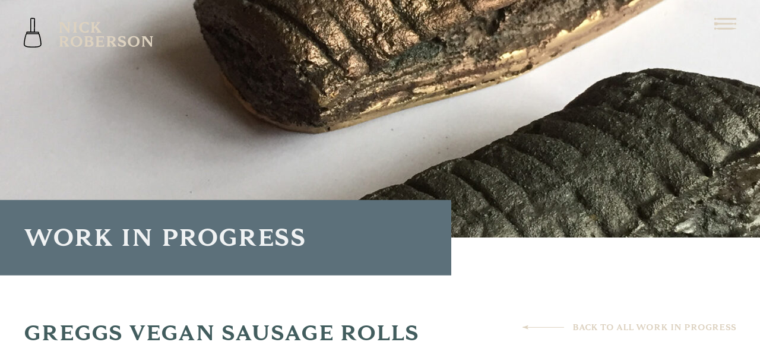

--- FILE ---
content_type: text/html; charset=UTF-8
request_url: https://robersonstonecarving.co.uk/work-in-progress/greggs-vegan-sausage-rolls/
body_size: 5401
content:
<!DOCTYPE html>
<!--[if IE 7]>
<html class="ie ie7" lang="en-GB">
<![endif]-->
<!--[if IE 8]>
<html class="ie ie8" lang="en-GB">
<![endif]-->
<!--[if !(IE 7) | !(IE 8) ]><!-->
<html lang="en-GB">
<!--<![endif]-->
<head>
<meta charset="UTF-8">
<meta name="viewport" content="width=device-width, initial-scale=1">
<title>Greggs vegan sausage rolls |  Nick Roberson</title>
<!--[if lt IE 9]>
<script src="https://robersonstonecarving.co.uk/wp-content/themes/nickroberson/js/html5.js"></script>
<![endif]-->
<script type="text/javascript">
	var siteurl = "https://robersonstonecarving.co.uk/"
</script>
<link rel="apple-touch-icon" sizes="57x57" href="https://robersonstonecarving.co.uk/favicon/apple-icon-57x57.png">
<link rel="apple-touch-icon" sizes="60x60" href="https://robersonstonecarving.co.uk/favicon/apple-icon-60x60.png">
<link rel="apple-touch-icon" sizes="72x72" href="https://robersonstonecarving.co.uk/favicon/apple-icon-72x72.png">
<link rel="apple-touch-icon" sizes="76x76" href="https://robersonstonecarving.co.uk/favicon/apple-icon-76x76.png">
<link rel="apple-touch-icon" sizes="114x114" href="https://robersonstonecarving.co.uk/favicon/apple-icon-114x114.png">
<link rel="apple-touch-icon" sizes="120x120" href="https://robersonstonecarving.co.uk/favicon/apple-icon-120x120.png">
<link rel="apple-touch-icon" sizes="144x144" href="https://robersonstonecarving.co.uk/favicon/apple-icon-144x144.png">
<link rel="apple-touch-icon" sizes="152x152" href="https://robersonstonecarving.co.uk/favicon/apple-icon-152x152.png">
<link rel="apple-touch-icon" sizes="180x180" href="https://robersonstonecarving.co.uk/favicon/apple-icon-180x180.png">
<link rel="icon" type="image/png" sizes="192x192"  href="https://robersonstonecarving.co.uk/favicon/android-icon-192x192.png">
<link rel="icon" type="image/png" sizes="32x32" href="https://robersonstonecarving.co.uk/favicon/favicon-32x32.png">
<link rel="icon" type="image/png" sizes="96x96" href="https://robersonstonecarving.co.uk/favicon/favicon-96x96.png">
<link rel="icon" type="image/png" sizes="16x16" href="https://robersonstonecarving.co.uk/favicon/favicon-16x16.png">
<link rel="manifest" href="https://robersonstonecarving.co.uk/favicon/manifest.json">
<meta name="msapplication-TileColor" content="#ffffff">
<meta name="msapplication-TileImage" content="https://robersonstonecarving.co.uk/favicon/ms-icon-144x144.png">
<meta name="theme-color" content="#ffffff">
<link rel="stylesheet" href="https://use.typekit.net/fom2dba.css">


<meta name='robots' content='max-image-preview:large' />
	<style>img:is([sizes="auto" i], [sizes^="auto," i]) { contain-intrinsic-size: 3000px 1500px }</style>
	<script type="text/javascript">
/* <![CDATA[ */
window._wpemojiSettings = {"baseUrl":"https:\/\/s.w.org\/images\/core\/emoji\/15.0.3\/72x72\/","ext":".png","svgUrl":"https:\/\/s.w.org\/images\/core\/emoji\/15.0.3\/svg\/","svgExt":".svg","source":{"concatemoji":"https:\/\/robersonstonecarving.co.uk\/wp-includes\/js\/wp-emoji-release.min.js?ver=6.7.4"}};
/*! This file is auto-generated */
!function(i,n){var o,s,e;function c(e){try{var t={supportTests:e,timestamp:(new Date).valueOf()};sessionStorage.setItem(o,JSON.stringify(t))}catch(e){}}function p(e,t,n){e.clearRect(0,0,e.canvas.width,e.canvas.height),e.fillText(t,0,0);var t=new Uint32Array(e.getImageData(0,0,e.canvas.width,e.canvas.height).data),r=(e.clearRect(0,0,e.canvas.width,e.canvas.height),e.fillText(n,0,0),new Uint32Array(e.getImageData(0,0,e.canvas.width,e.canvas.height).data));return t.every(function(e,t){return e===r[t]})}function u(e,t,n){switch(t){case"flag":return n(e,"\ud83c\udff3\ufe0f\u200d\u26a7\ufe0f","\ud83c\udff3\ufe0f\u200b\u26a7\ufe0f")?!1:!n(e,"\ud83c\uddfa\ud83c\uddf3","\ud83c\uddfa\u200b\ud83c\uddf3")&&!n(e,"\ud83c\udff4\udb40\udc67\udb40\udc62\udb40\udc65\udb40\udc6e\udb40\udc67\udb40\udc7f","\ud83c\udff4\u200b\udb40\udc67\u200b\udb40\udc62\u200b\udb40\udc65\u200b\udb40\udc6e\u200b\udb40\udc67\u200b\udb40\udc7f");case"emoji":return!n(e,"\ud83d\udc26\u200d\u2b1b","\ud83d\udc26\u200b\u2b1b")}return!1}function f(e,t,n){var r="undefined"!=typeof WorkerGlobalScope&&self instanceof WorkerGlobalScope?new OffscreenCanvas(300,150):i.createElement("canvas"),a=r.getContext("2d",{willReadFrequently:!0}),o=(a.textBaseline="top",a.font="600 32px Arial",{});return e.forEach(function(e){o[e]=t(a,e,n)}),o}function t(e){var t=i.createElement("script");t.src=e,t.defer=!0,i.head.appendChild(t)}"undefined"!=typeof Promise&&(o="wpEmojiSettingsSupports",s=["flag","emoji"],n.supports={everything:!0,everythingExceptFlag:!0},e=new Promise(function(e){i.addEventListener("DOMContentLoaded",e,{once:!0})}),new Promise(function(t){var n=function(){try{var e=JSON.parse(sessionStorage.getItem(o));if("object"==typeof e&&"number"==typeof e.timestamp&&(new Date).valueOf()<e.timestamp+604800&&"object"==typeof e.supportTests)return e.supportTests}catch(e){}return null}();if(!n){if("undefined"!=typeof Worker&&"undefined"!=typeof OffscreenCanvas&&"undefined"!=typeof URL&&URL.createObjectURL&&"undefined"!=typeof Blob)try{var e="postMessage("+f.toString()+"("+[JSON.stringify(s),u.toString(),p.toString()].join(",")+"));",r=new Blob([e],{type:"text/javascript"}),a=new Worker(URL.createObjectURL(r),{name:"wpTestEmojiSupports"});return void(a.onmessage=function(e){c(n=e.data),a.terminate(),t(n)})}catch(e){}c(n=f(s,u,p))}t(n)}).then(function(e){for(var t in e)n.supports[t]=e[t],n.supports.everything=n.supports.everything&&n.supports[t],"flag"!==t&&(n.supports.everythingExceptFlag=n.supports.everythingExceptFlag&&n.supports[t]);n.supports.everythingExceptFlag=n.supports.everythingExceptFlag&&!n.supports.flag,n.DOMReady=!1,n.readyCallback=function(){n.DOMReady=!0}}).then(function(){return e}).then(function(){var e;n.supports.everything||(n.readyCallback(),(e=n.source||{}).concatemoji?t(e.concatemoji):e.wpemoji&&e.twemoji&&(t(e.twemoji),t(e.wpemoji)))}))}((window,document),window._wpemojiSettings);
/* ]]> */
</script>
<style id='wp-emoji-styles-inline-css' type='text/css'>

	img.wp-smiley, img.emoji {
		display: inline !important;
		border: none !important;
		box-shadow: none !important;
		height: 1em !important;
		width: 1em !important;
		margin: 0 0.07em !important;
		vertical-align: -0.1em !important;
		background: none !important;
		padding: 0 !important;
	}
</style>
<link rel='stylesheet' id='wp-block-library-css' href='https://robersonstonecarving.co.uk/wp-includes/css/dist/block-library/style.min.css?ver=6.7.4' type='text/css' media='all' />
<style id='classic-theme-styles-inline-css' type='text/css'>
/*! This file is auto-generated */
.wp-block-button__link{color:#fff;background-color:#32373c;border-radius:9999px;box-shadow:none;text-decoration:none;padding:calc(.667em + 2px) calc(1.333em + 2px);font-size:1.125em}.wp-block-file__button{background:#32373c;color:#fff;text-decoration:none}
</style>
<style id='global-styles-inline-css' type='text/css'>
:root{--wp--preset--aspect-ratio--square: 1;--wp--preset--aspect-ratio--4-3: 4/3;--wp--preset--aspect-ratio--3-4: 3/4;--wp--preset--aspect-ratio--3-2: 3/2;--wp--preset--aspect-ratio--2-3: 2/3;--wp--preset--aspect-ratio--16-9: 16/9;--wp--preset--aspect-ratio--9-16: 9/16;--wp--preset--color--black: #000000;--wp--preset--color--cyan-bluish-gray: #abb8c3;--wp--preset--color--white: #ffffff;--wp--preset--color--pale-pink: #f78da7;--wp--preset--color--vivid-red: #cf2e2e;--wp--preset--color--luminous-vivid-orange: #ff6900;--wp--preset--color--luminous-vivid-amber: #fcb900;--wp--preset--color--light-green-cyan: #7bdcb5;--wp--preset--color--vivid-green-cyan: #00d084;--wp--preset--color--pale-cyan-blue: #8ed1fc;--wp--preset--color--vivid-cyan-blue: #0693e3;--wp--preset--color--vivid-purple: #9b51e0;--wp--preset--gradient--vivid-cyan-blue-to-vivid-purple: linear-gradient(135deg,rgba(6,147,227,1) 0%,rgb(155,81,224) 100%);--wp--preset--gradient--light-green-cyan-to-vivid-green-cyan: linear-gradient(135deg,rgb(122,220,180) 0%,rgb(0,208,130) 100%);--wp--preset--gradient--luminous-vivid-amber-to-luminous-vivid-orange: linear-gradient(135deg,rgba(252,185,0,1) 0%,rgba(255,105,0,1) 100%);--wp--preset--gradient--luminous-vivid-orange-to-vivid-red: linear-gradient(135deg,rgba(255,105,0,1) 0%,rgb(207,46,46) 100%);--wp--preset--gradient--very-light-gray-to-cyan-bluish-gray: linear-gradient(135deg,rgb(238,238,238) 0%,rgb(169,184,195) 100%);--wp--preset--gradient--cool-to-warm-spectrum: linear-gradient(135deg,rgb(74,234,220) 0%,rgb(151,120,209) 20%,rgb(207,42,186) 40%,rgb(238,44,130) 60%,rgb(251,105,98) 80%,rgb(254,248,76) 100%);--wp--preset--gradient--blush-light-purple: linear-gradient(135deg,rgb(255,206,236) 0%,rgb(152,150,240) 100%);--wp--preset--gradient--blush-bordeaux: linear-gradient(135deg,rgb(254,205,165) 0%,rgb(254,45,45) 50%,rgb(107,0,62) 100%);--wp--preset--gradient--luminous-dusk: linear-gradient(135deg,rgb(255,203,112) 0%,rgb(199,81,192) 50%,rgb(65,88,208) 100%);--wp--preset--gradient--pale-ocean: linear-gradient(135deg,rgb(255,245,203) 0%,rgb(182,227,212) 50%,rgb(51,167,181) 100%);--wp--preset--gradient--electric-grass: linear-gradient(135deg,rgb(202,248,128) 0%,rgb(113,206,126) 100%);--wp--preset--gradient--midnight: linear-gradient(135deg,rgb(2,3,129) 0%,rgb(40,116,252) 100%);--wp--preset--font-size--small: 13px;--wp--preset--font-size--medium: 20px;--wp--preset--font-size--large: 36px;--wp--preset--font-size--x-large: 42px;--wp--preset--spacing--20: 0.44rem;--wp--preset--spacing--30: 0.67rem;--wp--preset--spacing--40: 1rem;--wp--preset--spacing--50: 1.5rem;--wp--preset--spacing--60: 2.25rem;--wp--preset--spacing--70: 3.38rem;--wp--preset--spacing--80: 5.06rem;--wp--preset--shadow--natural: 6px 6px 9px rgba(0, 0, 0, 0.2);--wp--preset--shadow--deep: 12px 12px 50px rgba(0, 0, 0, 0.4);--wp--preset--shadow--sharp: 6px 6px 0px rgba(0, 0, 0, 0.2);--wp--preset--shadow--outlined: 6px 6px 0px -3px rgba(255, 255, 255, 1), 6px 6px rgba(0, 0, 0, 1);--wp--preset--shadow--crisp: 6px 6px 0px rgba(0, 0, 0, 1);}:where(.is-layout-flex){gap: 0.5em;}:where(.is-layout-grid){gap: 0.5em;}body .is-layout-flex{display: flex;}.is-layout-flex{flex-wrap: wrap;align-items: center;}.is-layout-flex > :is(*, div){margin: 0;}body .is-layout-grid{display: grid;}.is-layout-grid > :is(*, div){margin: 0;}:where(.wp-block-columns.is-layout-flex){gap: 2em;}:where(.wp-block-columns.is-layout-grid){gap: 2em;}:where(.wp-block-post-template.is-layout-flex){gap: 1.25em;}:where(.wp-block-post-template.is-layout-grid){gap: 1.25em;}.has-black-color{color: var(--wp--preset--color--black) !important;}.has-cyan-bluish-gray-color{color: var(--wp--preset--color--cyan-bluish-gray) !important;}.has-white-color{color: var(--wp--preset--color--white) !important;}.has-pale-pink-color{color: var(--wp--preset--color--pale-pink) !important;}.has-vivid-red-color{color: var(--wp--preset--color--vivid-red) !important;}.has-luminous-vivid-orange-color{color: var(--wp--preset--color--luminous-vivid-orange) !important;}.has-luminous-vivid-amber-color{color: var(--wp--preset--color--luminous-vivid-amber) !important;}.has-light-green-cyan-color{color: var(--wp--preset--color--light-green-cyan) !important;}.has-vivid-green-cyan-color{color: var(--wp--preset--color--vivid-green-cyan) !important;}.has-pale-cyan-blue-color{color: var(--wp--preset--color--pale-cyan-blue) !important;}.has-vivid-cyan-blue-color{color: var(--wp--preset--color--vivid-cyan-blue) !important;}.has-vivid-purple-color{color: var(--wp--preset--color--vivid-purple) !important;}.has-black-background-color{background-color: var(--wp--preset--color--black) !important;}.has-cyan-bluish-gray-background-color{background-color: var(--wp--preset--color--cyan-bluish-gray) !important;}.has-white-background-color{background-color: var(--wp--preset--color--white) !important;}.has-pale-pink-background-color{background-color: var(--wp--preset--color--pale-pink) !important;}.has-vivid-red-background-color{background-color: var(--wp--preset--color--vivid-red) !important;}.has-luminous-vivid-orange-background-color{background-color: var(--wp--preset--color--luminous-vivid-orange) !important;}.has-luminous-vivid-amber-background-color{background-color: var(--wp--preset--color--luminous-vivid-amber) !important;}.has-light-green-cyan-background-color{background-color: var(--wp--preset--color--light-green-cyan) !important;}.has-vivid-green-cyan-background-color{background-color: var(--wp--preset--color--vivid-green-cyan) !important;}.has-pale-cyan-blue-background-color{background-color: var(--wp--preset--color--pale-cyan-blue) !important;}.has-vivid-cyan-blue-background-color{background-color: var(--wp--preset--color--vivid-cyan-blue) !important;}.has-vivid-purple-background-color{background-color: var(--wp--preset--color--vivid-purple) !important;}.has-black-border-color{border-color: var(--wp--preset--color--black) !important;}.has-cyan-bluish-gray-border-color{border-color: var(--wp--preset--color--cyan-bluish-gray) !important;}.has-white-border-color{border-color: var(--wp--preset--color--white) !important;}.has-pale-pink-border-color{border-color: var(--wp--preset--color--pale-pink) !important;}.has-vivid-red-border-color{border-color: var(--wp--preset--color--vivid-red) !important;}.has-luminous-vivid-orange-border-color{border-color: var(--wp--preset--color--luminous-vivid-orange) !important;}.has-luminous-vivid-amber-border-color{border-color: var(--wp--preset--color--luminous-vivid-amber) !important;}.has-light-green-cyan-border-color{border-color: var(--wp--preset--color--light-green-cyan) !important;}.has-vivid-green-cyan-border-color{border-color: var(--wp--preset--color--vivid-green-cyan) !important;}.has-pale-cyan-blue-border-color{border-color: var(--wp--preset--color--pale-cyan-blue) !important;}.has-vivid-cyan-blue-border-color{border-color: var(--wp--preset--color--vivid-cyan-blue) !important;}.has-vivid-purple-border-color{border-color: var(--wp--preset--color--vivid-purple) !important;}.has-vivid-cyan-blue-to-vivid-purple-gradient-background{background: var(--wp--preset--gradient--vivid-cyan-blue-to-vivid-purple) !important;}.has-light-green-cyan-to-vivid-green-cyan-gradient-background{background: var(--wp--preset--gradient--light-green-cyan-to-vivid-green-cyan) !important;}.has-luminous-vivid-amber-to-luminous-vivid-orange-gradient-background{background: var(--wp--preset--gradient--luminous-vivid-amber-to-luminous-vivid-orange) !important;}.has-luminous-vivid-orange-to-vivid-red-gradient-background{background: var(--wp--preset--gradient--luminous-vivid-orange-to-vivid-red) !important;}.has-very-light-gray-to-cyan-bluish-gray-gradient-background{background: var(--wp--preset--gradient--very-light-gray-to-cyan-bluish-gray) !important;}.has-cool-to-warm-spectrum-gradient-background{background: var(--wp--preset--gradient--cool-to-warm-spectrum) !important;}.has-blush-light-purple-gradient-background{background: var(--wp--preset--gradient--blush-light-purple) !important;}.has-blush-bordeaux-gradient-background{background: var(--wp--preset--gradient--blush-bordeaux) !important;}.has-luminous-dusk-gradient-background{background: var(--wp--preset--gradient--luminous-dusk) !important;}.has-pale-ocean-gradient-background{background: var(--wp--preset--gradient--pale-ocean) !important;}.has-electric-grass-gradient-background{background: var(--wp--preset--gradient--electric-grass) !important;}.has-midnight-gradient-background{background: var(--wp--preset--gradient--midnight) !important;}.has-small-font-size{font-size: var(--wp--preset--font-size--small) !important;}.has-medium-font-size{font-size: var(--wp--preset--font-size--medium) !important;}.has-large-font-size{font-size: var(--wp--preset--font-size--large) !important;}.has-x-large-font-size{font-size: var(--wp--preset--font-size--x-large) !important;}
:where(.wp-block-post-template.is-layout-flex){gap: 1.25em;}:where(.wp-block-post-template.is-layout-grid){gap: 1.25em;}
:where(.wp-block-columns.is-layout-flex){gap: 2em;}:where(.wp-block-columns.is-layout-grid){gap: 2em;}
:root :where(.wp-block-pullquote){font-size: 1.5em;line-height: 1.6;}
</style>
<link rel='stylesheet' id='slick-css' href='https://robersonstonecarving.co.uk/wp-content/themes/nickroberson/js/slick/slick.css?ver=6.7.4' type='text/css' media='all' />
<link rel='stylesheet' id='aos-css' href='https://robersonstonecarving.co.uk/wp-content/themes/nickroberson/css/aos.css?ver=6.7.4' type='text/css' media='all' />
<link rel='stylesheet' id='main-css' href='https://robersonstonecarving.co.uk/wp-content/themes/nickroberson/css/style.css?d=1766864323&#038;ver=6.7.4' type='text/css' media='all' />
<script type="text/javascript" src="https://robersonstonecarving.co.uk/wp-includes/js/jquery/jquery.min.js?ver=3.7.1" id="jquery-core-js"></script>
<script type="text/javascript" src="https://robersonstonecarving.co.uk/wp-includes/js/jquery/jquery-migrate.min.js?ver=3.4.1" id="jquery-migrate-js"></script>
<script type="text/javascript" src="https://robersonstonecarving.co.uk/wp-content/themes/nickroberson/js/slick/slick.js?ver=6.7.4" id="slick-js"></script>
<script type="text/javascript" src="https://robersonstonecarving.co.uk/wp-content/themes/nickroberson/js/aos.js?ver=6.7.4" id="aos-js"></script>
<script type="text/javascript" src="https://robersonstonecarving.co.uk/wp-content/themes/nickroberson/js/site.js?d=1766864323&amp;ver=6.7.4" id="site-js"></script>
<link rel="https://api.w.org/" href="https://robersonstonecarving.co.uk/wp-json/" /><link rel="EditURI" type="application/rsd+xml" title="RSD" href="https://robersonstonecarving.co.uk/xmlrpc.php?rsd" />
<meta name="generator" content="WordPress 6.7.4" />
<link rel="canonical" href="https://robersonstonecarving.co.uk/work-in-progress/greggs-vegan-sausage-rolls/" />
<link rel='shortlink' href='https://robersonstonecarving.co.uk/?p=992' />
<link rel="alternate" title="oEmbed (JSON)" type="application/json+oembed" href="https://robersonstonecarving.co.uk/wp-json/oembed/1.0/embed?url=https%3A%2F%2Frobersonstonecarving.co.uk%2Fwork-in-progress%2Fgreggs-vegan-sausage-rolls%2F" />
<link rel="alternate" title="oEmbed (XML)" type="text/xml+oembed" href="https://robersonstonecarving.co.uk/wp-json/oembed/1.0/embed?url=https%3A%2F%2Frobersonstonecarving.co.uk%2Fwork-in-progress%2Fgreggs-vegan-sausage-rolls%2F&#038;format=xml" />
</head>
<body class="news-template-default single single-news postid-992 greggs-vegan-sausage-rolls"><div id="main-menu">
	<div class="inner">
		<ul>
						<li><a href="https://robersonstonecarving.co.uk/">Home</a></li>
						<li><a href="https://robersonstonecarving.co.uk/about/">About</a></li>
						<li><a href="https://robersonstonecarving.co.uk/work/">Work</a></li>
						<li><a href="https://robersonstonecarving.co.uk/gallery/">Gallery</a></li>
						<li><a href="https://robersonstonecarving.co.uk/work-in-progress/">Work In Progress</a></li>
						<li><a href="https://robersonstonecarving.co.uk/testimonials/">Testimonials</a></li>
						<li><a href="https://robersonstonecarving.co.uk/contact/">Contact</a></li>
									
		</ul>
	</div>
</div>


<div id="banner" class="outer">
	<div class="inner">
		<div id="site-title"><a href="https://robersonstonecarving.co.uk">Nick Roberson</a></div>
		<div id="hamburger"><a href="#main-menu">Main Menu</a></div>
	</div>
</div><div id="banner-image" style="background-image: url(https://robersonstonecarving.co.uk/wp-content/uploads/2022/02/Greggs-s-r-ref-2a-2000x400.jpg);">	
	<div id="page-title" class="blueslate">
		<h1 class="long">Work in Progress</h1>
	</div>
</div>
<div class="outer module">
	<div class="inner title">
		<div class="column wide"><h2>Greggs vegan sausage rolls</h2></div>
		<div class="column narrow"><div class="back"><a href="https://robersonstonecarving.co.uk/work-in-progress">Back to all Work in Progress</a></div></div>
	</div>
</div><div id="main-wrapper">
	<div class="outer module">
	<div class="full-width-image inner">
		<div class="image" data-aos="fade-up"><img src="https://robersonstonecarving.co.uk/wp-content/uploads/2022/02/Greggs-s-r-ref-2a-2000x1616.jpg" width="https://robersonstonecarving.co.uk/wp-content/uploads/2022/02/Greggs-s-r-ref-2a-2000x1616.jpg" height="https://robersonstonecarving.co.uk/wp-content/uploads/2022/02/Greggs-s-r-ref-2a-2000x1616.jpg" alt="" /></div>
	</div>
</div><!-- full_width_image --></div><div class="outer module">
	<div class="inner nav">
				<span class="prev"><a href="https://robersonstonecarving.co.uk/work-in-progress/reordering-of-st-hugh-st-johns-church/" rel="prev">Previous</a></span>		 <span class="separator"> |</span>		<span class="next"><a href="https://robersonstonecarving.co.uk/work-in-progress/urban-greening-sculpture-for-mansfield/" rel="next">Next</a></span>			</div>
</div><div id="footer" class="outer">
	<div class="inner">
		<div class="footer-column">
			<h2 id="footer-site-title">Nick Roberson</h2>
		</div>
		<div class="footer-column">		
			<div id="footer-menu">
				<ul>
									<li><a href="https://robersonstonecarving.co.uk/">Home</a></li>
									<li><a href="https://robersonstonecarving.co.uk/about/">About</a></li>
									<li><a href="https://robersonstonecarving.co.uk/work/">Work</a></li>
									<li><a href="https://robersonstonecarving.co.uk/gallery/">Gallery</a></li>
									<li><a href="https://robersonstonecarving.co.uk/work-in-progress/">Work In Progress</a></li>
									<li><a href="https://robersonstonecarving.co.uk/testimonials/">Testimonials</a></li>
									<li><a href="https://robersonstonecarving.co.uk/contact/">Contact</a></li>
								</ul>
			</div>
			<div id="footer-address">
				<p>Tel: 0161 9761359 / 07786 513302<br /><a href="mailto:nick@robersonstonecarving.co.uk">nick@robersonstonecarving.co.uk</a></p>
			</div>
		</div>
		<div class="footer-column other">
			<div id="footer-other">
				<ul class="social">
					<li class="facebook"><a href="https://en-gb.facebook.com/nick2755/">Facebook</a></li>
					
				</ul>
				<ul class="legal">
					<li><a href="https://robersonstonecarving.co.uk/privacy-policy">Privacy Policy</a></li>
					<li><a href="https://robersonstonecarving.co.uk/privacy-policy">Cookies</a></li>
				</ul>
			</div>
			
		</div>
	</div>
</div>
</body>
</html>

--- FILE ---
content_type: text/css
request_url: https://robersonstonecarving.co.uk/wp-content/themes/nickroberson/css/style.css?d=1766864323&ver=6.7.4
body_size: 5654
content:
/* stylelint-disable order/properties-alphabetical-order */
/* stylelint-enable */
/* http://meyerweb.com/eric/tools/css/reset/ 
   v2.0 | 20110126
   License: none (public domain)
*/
html, body, div, span, applet, object, iframe,
h1, h2, h3, h4, h5, h6, p, blockquote, pre,
a, abbr, acronym, address, big, cite, code,
del, dfn, em, img, ins, kbd, q, s, samp,
small, strike, strong, sub, sup, tt, var,
b, u, i, center,
dl, dt, dd, ol, ul, li,
fieldset, form, label, legend,
table, caption, tbody, tfoot, thead, tr, th, td,
article, aside, canvas, details, embed,
figure, figcaption, footer, header, hgroup,
menu, nav, output, ruby, section, summary,
time, mark, audio, video {
  margin: 0;
  padding: 0;
  border: 0;
  font-size: 100%;
  font: inherit;
  vertical-align: baseline; }

/* HTML5 display-role reset for older browsers */
article, aside, details, figcaption, figure,
footer, header, hgroup, menu, nav, section {
  display: block; }

body {
  line-height: 1; }

a {
  text-decoration: none; }

ol, ul {
  list-style: none; }

blockquote, q {
  quotes: none; }

blockquote:before, blockquote:after,
q:before, q:after {
  content: '';
  content: none; }

table {
  border-collapse: collapse;
  border-spacing: 0; }

@font-face {
  font-family: 'Tautz-Bold';
  src: url("webFonts/Tautz-Bold/font.woff2") format("woff2"), url("webFonts/Tautz-Bold/font.woff") format("woff"); }

input:-webkit-autofill,
input:-webkit-autofill:hover,
input:-webkit-autofill:focus,
textarea:-webkit-autofill,
textarea:-webkit-autofill:hover,
textarea:-webkit-autofill:focus,
select:-webkit-autofill,
select:-webkit-autofill:hover,
select:-webkit-autofill:focus {
  border: none;
  -webkit-text-fill-color: white;
  -webkit-box-shadow: 0 0 0px 1000px #000 inset;
  transition: background-color 5000s ease-in-out 0s; }

:root {
  font-size: 62.5%; }

::selection {
  background: rgba(221, 210, 192, 0.5); }

body {
  background-color: white;
  font-family: europa, sans-serif;
  font-size: 1.6rem;
  line-height: 2.4rem;
  font-weight: 200;
  color: #201D11;
  -webkit-font-smoothing: antialiased;
  /* Chrome, Safari */
  -moz-osx-font-smoothing: grayscale;
  /* Firefox */
  font-feature-settings: "onum" 0, "pnum" 1, "kern" 1, "ss01" 1; }
  body.menu-open {
    overflow: hidden; }
  @media only screen and (min-width: 100px) and (max-width: 769px) {
    body {
      overflow-x: hidden; } }

#main-menu {
  position: fixed;
  display: block;
  top: -100vh;
  left: 0;
  right: 0;
  bottom: 0;
  width: 100vw;
  height: 100vh;
  z-index: 9999;
  background-color: #425D5E;
  opacity: 0;
  transition-duration: 0.4s; }
  #main-menu.open {
    top: 0;
    opacity: 1; }
  #main-menu .inner {
    position: relative;
    max-width: 1200px;
    width: calc(100vw - 40px);
    margin: 0 auto; }
    #main-menu .inner ul {
      margin-top: 150px; }
      #main-menu .inner ul li a {
        display: block;
        font-family: Tautz-Bold, serif;
        text-transform: uppercase;
        color: #DDD2C0;
        font-size: 5.5rem;
        line-height: 6.5rem;
        margin-bottom: 3rem; }
        @media only screen and (min-width: 100px) and (max-width: 769px) {
          #main-menu .inner ul li a {
            font-size: 4.5rem;
            line-height: 5rem; } }
        #main-menu .inner ul li a:hover {
          color: white; }

.outer {
  position: relative; }
  .outer .inner {
    position: relative;
    max-width: 1200px;
    width: calc(100vw - 40px);
    margin: 0 auto; }
    .outer .inner.title h3 {
      font-size: 3.6rem;
      line-height: 4rem;
      text-transform: uppercase;
      margin-bottom: 7.2rem; }
    .outer .inner.subtitle h3 {
      font-family: Tautz-Bold, serif;
      text-transform: uppercase;
      font-size: 3.6rem;
      color: #DDD2C0;
      margin: 14rem 0 7.2rem 0; }
      @media only screen and (min-width: 100px) and (max-width: 769px) {
        .outer .inner.subtitle h3 {
          font-size: 2.4rem;
          margin: 6rem 0 3rem 0; } }

a {
  transition-duration: 0.4s;
  transition-property: all; }

#banner {
  position: fixed;
  padding: 3rem 0;
  z-index: 99999;
  width: 100vw; }
  @media only screen and (min-width: 100px) and (max-width: 769px) {
    #banner {
      position: relative;
      height: 5rem;
      background-color: #425D5E; } }
  #banner #site-title {
    position: absolute;
    top: 0;
    left: 0;
    width: 220px;
    height: 50px; }
    #banner #site-title:before {
      position: absolute;
      top: 0;
      left: 0;
      content: '';
      width: 100%;
      height: 100%;
      display: block;
      background-image: url("../images/hammer-logo.svg");
      background-repeat: no-repeat; }
    #banner #site-title a {
      display: block;
      width: 100%;
      height: 100%;
      text-indent: -99999px;
      overflow: hidden;
      position: relative;
      opacity: 1;
      transition-duration: 0.4s; }
      #banner #site-title a.hidden {
        opacity: 0; }
      #banner #site-title a:after {
        position: absolute;
        top: 0;
        left: 0;
        content: '';
        width: 100%;
        height: 100%;
        display: block;
        background-image: url("../images/nick-roberson-logo.svg");
        background-repeat: no-repeat; }
      #banner #site-title a:hover {
        opacity: 0.75; }
  #banner #hamburger {
    display: block;
    position: absolute;
    top: 0;
    right: 0;
    width: 38px;
    height: 20px; }
    #banner #hamburger a {
      display: block;
      width: 100%;
      height: 100%;
      background-image: url("../images/menu-chisels.svg");
      background-position: center center;
      background-size: contain;
      background-repeat: no-repeat;
      text-indent: -99999px;
      overflow: hidden;
      transition-duration: 0.5s; }
      #banner #hamburger a:hover {
        opacity: 0.75; }
    #banner #hamburger.open:before {
      content: '';
      position: absolute;
      top: -2px;
      left: 16px;
      width: 2px;
      height: 30px;
      background-color: #DDD2C0;
      transform: rotate(45deg);
      pointer-events: none; }
    #banner #hamburger.open:after {
      content: '';
      position: absolute;
      top: -2px;
      left: 16px;
      width: 2px;
      height: 30px;
      background-color: #DDD2C0;
      transform: rotate(-45deg);
      pointer-events: none; }
    #banner #hamburger.open a {
      opacity: 0; }

@keyframes fadeinType {
  from {
    opacity: 0; }
  to {
    opacity: 1; } }

@keyframes fadeinBox {
  from {
    bottom: 25%;
    opacity: 0; }
  to {
    bottom: 0;
    opacity: 1; } }

#banner-image {
  width: 100vw;
  height: 400px;
  background-position: center center;
  background-size: cover;
  position: relative;
  margin-bottom: 14rem; }
  #banner-image #page-title {
    position: absolute;
    bottom: 0;
    left: 0;
    width: 50%;
    height: 7.5px;
    padding: 6rem;
    background-color: #425D5E;
    transform: translate(0, 50%);
    animation: fadeinBox 0.5s; }
    #banner-image #page-title.sandstone {
      background-color: #DDD2C0; }
    #banner-image #page-title.black {
      background-color: #201D11; }
    #banner-image #page-title.blueslate {
      background-color: #5C707A; }
    #banner-image #page-title h1 {
      color: white;
      text-transform: uppercase;
      font-size: 7.5rem;
      font-family: Tautz-Bold, serif;
      position: absolute;
      top: 50%;
      right: -100%;
      width: 100%;
      transform: translate(-720px, -50%);
      animation: fadeinType 4s; }
      @media only screen and (max-width: 1201px) {
        #banner-image #page-title h1 {
          left: 20px;
          right: 0;
          transform: translate(0, -50%); } }
      @media only screen and (min-width: 100px) and (max-width: 769px) {
        #banner-image #page-title h1 {
          font-size: 4.5rem; } }
      #banner-image #page-title h1.long {
        font-size: 4rem;
        line-height: 5rem; }
        @media only screen and (min-width: 100px) and (max-width: 769px) {
          #banner-image #page-title h1.long {
            font-size: 3rem;
            line-height: 3.5rem; } }

.hero {
  height: 100vh; }
  @media only screen and (min-width: 100px) and (max-width: 769px) {
    .hero {
      height: 50vh; } }
  @media only screen and (min-width: 768px) and (max-width: 1112px) {
    .hero {
      height: 60vh; } }
  .hero#home-hero {
    background-color: #425D5E;
    margin-bottom: 12rem; }
    @media only screen and (min-width: 100px) and (max-width: 769px) {
      .hero#home-hero {
        margin-bottom: 6rem; } }
    .hero#home-hero .inner {
      position: relative;
      width: calc(100vw - 40px);
      height: 100vh;
      margin: 0 auto; }
      @media only screen and (min-width: 768px) and (max-width: 1112px) {
        .hero#home-hero .inner {
          height: 60vh; } }
      @media only screen and (min-width: 100px) and (max-width: 769px) {
        .hero#home-hero .inner {
          width: 100vw;
          height: 50vh; } }
      .hero#home-hero .inner .slide {
        position: relative;
        height: 100vh;
        width: 100vw;
        overflow-x: visible; }
        @media only screen and (min-width: 768px) and (max-width: 1112px) {
          .hero#home-hero .inner .slide {
            height: 60vh; } }
        @media only screen and (min-width: 100px) and (max-width: 769px) {
          .hero#home-hero .inner .slide {
            overflow: hidden;
            height: 50vh; } }
        .hero#home-hero .inner .slide .message {
          position: absolute;
          top: 50%;
          left: 50%;
          transform: translate(-50%, -50%);
          width: 50%;
          z-index: 99999;
          font-size: 7.5rem;
          line-height: 7.5rem;
          color: white; }
          @media only screen and (min-width: 100px) and (max-width: 769px) {
            .hero#home-hero .inner .slide .message {
              top: 25%;
              left: 4rem;
              transform: translate(0, 0);
              font-size: 3.8rem;
              line-height: 3.8rem;
              width: calc(100vw - 8rem);
              color: white; } }
          .hero#home-hero .inner .slide .message strong {
            font-family: Tautz-Bold, serif;
            font-weight: bold; }
        .hero#home-hero .inner .slide .image {
          position: absolute;
          right: 0;
          bottom: 0;
          width: 65%;
          height: 100%;
          overflow: hidden;
          transition-duration: 0.5s;
          transition-property: all; }
          @media only screen and (min-width: 100px) and (max-width: 769px) {
            .hero#home-hero .inner .slide .image {
              width: 150%; } }
          .hero#home-hero .inner .slide .image img {
            width: 100%;
            height: auto;
            position: absolute;
            bottom: 0;
            left: 0;
            transition-duration: 0.5s;
            transition-property: all; }
      .hero#home-hero .inner .slick-dots {
        position: absolute;
        top: 50%;
        left: 0;
        transform: translate(0, -50%); }
        @media only screen and (min-width: 100px) and (max-width: 769px) {
          .hero#home-hero .inner .slick-dots {
            left: 1rem;
            top: 25%;
            transform: translate(0, -100%); } }
        .hero#home-hero .inner .slick-dots li {
          display: block;
          width: 12px;
          height: 12px;
          position: relative;
          margin-bottom: 6px; }
          .hero#home-hero .inner .slick-dots li button {
            cursor: pointer;
            width: 12px;
            height: 12px;
            border: none;
            text-indent: -999999px;
            overflow: hidden;
            position: absolute;
            padding: 0;
            top: 0;
            left: 0;
            border: 1px solid #DDD2C0;
            background-color: rgba(221, 210, 192, 0);
            border-radius: 50%;
            transition-property: all;
            transition-duration: 0.4s;
            outline: none; }
          .hero#home-hero .inner .slick-dots li.slick-active button {
            background-color: #ddd2c0; }

.page-content {
  padding: 5rem 0; }

.module .title,
.module .project-title,
.module .project-intro {
  display: flex;
  justify-content: space-between;
  margin-bottom: 5rem; }
  @media only screen and (min-width: 100px) and (max-width: 769px) {
    .module .title,
    .module .project-title,
    .module .project-intro {
      display: block; } }
  .module .title .column.wide,
  .module .project-title .column.wide,
  .module .project-intro .column.wide {
    width: 60%; }
    @media only screen and (min-width: 100px) and (max-width: 769px) {
      .module .title .column.wide,
      .module .project-title .column.wide,
      .module .project-intro .column.wide {
        width: calc(100% - 40px); } }
    .module .title .column.wide h2,
    .module .project-title .column.wide h2,
    .module .project-intro .column.wide h2 {
      font-size: 3.6rem;
      line-height: 4.2rem;
      font-family: Tautz-Bold, serif;
      text-transform: uppercase;
      color: #425D5E; }
      @media only screen and (min-width: 100px) and (max-width: 769px) {
        .module .title .column.wide h2,
        .module .project-title .column.wide h2,
        .module .project-intro .column.wide h2 {
          font-size: 2.8rem;
          line-height: 3.2rem;
          margin-bottom: 2rem; } }
    .module .title .column.wide p,
    .module .project-title .column.wide p,
    .module .project-intro .column.wide p {
      font-size: 1.6rem;
      line-height: 2.4rem;
      margin-bottom: 2.4rem; }
  .module .title .column.narrow,
  .module .project-title .column.narrow,
  .module .project-intro .column.narrow {
    width: 30%; }
    @media only screen and (min-width: 100px) and (max-width: 769px) {
      .module .title .column.narrow,
      .module .project-title .column.narrow,
      .module .project-intro .column.narrow {
        width: calc(100% - 40px); } }
    .module .title .column.narrow ul li,
    .module .project-title .column.narrow ul li,
    .module .project-intro .column.narrow ul li {
      text-transform: uppercase;
      color: #425D5E;
      font-weight: bold;
      font-size: 1.4rem;
      line-height: 1.6rem;
      margin-bottom: 2rem;
      display: flex;
      justify-content: space-between; }
      .module .title .column.narrow ul li span,
      .module .project-title .column.narrow ul li span,
      .module .project-intro .column.narrow ul li span {
        display: block; }
        .module .title .column.narrow ul li span.type,
        .module .project-title .column.narrow ul li span.type,
        .module .project-intro .column.narrow ul li span.type {
          width: 30%;
          font-family: Tautz-Bold, serif;
          color: #DDD2C0; }
        .module .title .column.narrow ul li span.description,
        .module .project-title .column.narrow ul li span.description,
        .module .project-intro .column.narrow ul li span.description {
          width: 60%; }

.module .map #map {
  width: 100vw;
  height: 66.667vh; }

.module .video {
  position: relative;
  padding-bottom: 56.25%;
  overflow: hidden;
  max-width: 100%;
  height: auto;
  margin-bottom: 36px; }
  @media only screen and (min-width: 768px) and (max-width: 1112px) {
    .module .video {
      margin-bottom: 24px; } }
  @media only screen and (min-width: 100px) and (max-width: 769px) {
    .module .video {
      display: block;
      margin-bottom: 20px; } }
  .module .video iframe, .module .video object, .module .video embed {
    position: absolute;
    top: 0;
    left: 0;
    width: 100%;
    height: 100%; }

.module .two-column-images {
  display: flex;
  justify-content: space-between;
  margin-bottom: 36px; }
  @media only screen and (min-width: 768px) and (max-width: 1112px) {
    .module .two-column-images {
      margin-bottom: 24px; } }
  @media only screen and (min-width: 100px) and (max-width: 769px) {
    .module .two-column-images {
      display: block;
      margin-bottom: 20px; } }
  .module .two-column-images .image {
    width: calc(50% - 18px); }
    @media only screen and (min-width: 768px) and (max-width: 1112px) {
      .module .two-column-images .image {
        width: calc(50% - 12px); } }
    @media only screen and (min-width: 100px) and (max-width: 769px) {
      .module .two-column-images .image {
        width: 100%;
        margin-bottom: 20px; } }
    .module .two-column-images .image img {
      width: 100%;
      height: auto;
      display: block; }

.module .full-width-image {
  margin-bottom: 36px; }
  @media only screen and (min-width: 768px) and (max-width: 1112px) {
    .module .full-width-image {
      margin-bottom: 24px; } }
  @media only screen and (min-width: 100px) and (max-width: 769px) {
    .module .full-width-image {
      margin-bottom: 20px; } }
  .module .full-width-image .image {
    width: 100%;
    max-width: 1200px;
    overflow: hidden; }
    .module .full-width-image .image img {
      width: 100%;
      height: auto;
      display: block; }

.module .tiles {
  display: flex;
  flex-wrap: wrap;
  justify-content: space-between; }
  @media only screen and (min-width: 100px) and (max-width: 769px) {
    .module .tiles {
      display: block;
      margin: 0 auto; } }
  .module .tiles:after {
    content: '';
    width: calc(33% - 20px); }
  .module .tiles .tile {
    position: relative;
    width: calc(33% - 20px);
    padding: 20.8% 0 0 0;
    height: 0;
    margin-bottom: 36px;
    overflow: hidden;
    cursor: pointer;
    background-position: center center;
    background-size: cover;
    background-color: rgba(66, 93, 94, 0);
    background-blend-mode: multiply;
    transition-duration: 0.4s; }
    @media only screen and (min-width: 768px) and (max-width: 1112px) {
      .module .tiles .tile {
        width: calc(50% - 12px);
        padding: 33% 0 0 0;
        margin-bottom: 24px; } }
    @media only screen and (min-width: 100px) and (max-width: 769px) {
      .module .tiles .tile {
        width: 100%;
        padding: 70% 0 0 0;
        margin-bottom: 24px; } }
    .module .tiles .tile.post .overlay, .module .tiles .tile.tax .overlay {
      position: absolute;
      left: 0;
      right: 0;
      bottom: 0;
      width: 100%;
      height: 100%;
      background-color: rgba(66, 93, 94, 0.45);
      transition-duration: 0.2s; }
      .module .tiles .tile.post .overlay h4, .module .tiles .tile.tax .overlay h4 {
        font-family: Tautz-Bold, serif;
        padding: 2.5rem;
        text-transform: uppercase;
        color: white;
        font-size: 2rem;
        font-weight: bold;
        height: 4.5rem; }
      .module .tiles .tile.post .overlay p, .module .tiles .tile.tax .overlay p {
        padding: 0 2.5rem;
        color: #DDD2C0;
        font-weight: 500;
        font-size: 1.4rem;
        line-height: 1.8rem; }
      .module .tiles .tile.post .overlay .link, .module .tiles .tile.tax .overlay .link {
        position: absolute;
        bottom: 2.5rem;
        left: 2.5rem;
        width: 100%; }
        .module .tiles .tile.post .overlay .link a, .module .tiles .tile.tax .overlay .link a {
          text-transform: uppercase;
          font-weight: bold;
          font-size: 1.4rem;
          color: #DDD2C0;
          display: block;
          width: calc(100% - 5rem);
          position: relative; }
          .module .tiles .tile.post .overlay .link a:after, .module .tiles .tile.tax .overlay .link a:after {
            position: absolute;
            top: 0;
            right: 0;
            content: '';
            width: 100%;
            height: 100%;
            background-image: url("../images/more-arrow.svg");
            background-position: right center;
            background-repeat: no-repeat;
            transition-duration: 0.3s;
            transition-property: all; }
          .module .tiles .tile.post .overlay .link a:hover, .module .tiles .tile.tax .overlay .link a:hover {
            color: white; }
            .module .tiles .tile.post .overlay .link a:hover:after, .module .tiles .tile.tax .overlay .link a:hover:after {
              transform: translate(1.25rem, 0); }
    .module .tiles .tile.post:hover, .module .tiles .tile.tax:hover {
      background-color: #425d5e; }
      .module .tiles .tile.post:hover .overlay, .module .tiles .tile.tax:hover .overlay {
        top: 0; }
    .module .tiles .tile.post .overlay {
      top: calc(100% - 9rem); }
    .module .tiles .tile.tax .overlay {
      top: calc(100% - 9rem); }
    .module .tiles .tile.news {
      width: calc(50% - 36px);
      height: auto;
      cursor: pointer;
      padding: 0; }
      @media only screen and (min-width: 100px) and (max-width: 769px) {
        .module .tiles .tile.news {
          width: calc(100% - 40px); } }
      .module .tiles .tile.news .image-holder {
        width: 100%;
        height: auto;
        overflow: hidden;
        margin-bottom: 2rem; }
        .module .tiles .tile.news .image-holder .image {
          display: block;
          width: 100%;
          padding: 55% 0 0 0;
          background-size: cover;
          background-position: center center;
          background-color: rgba(66, 93, 94, 0.2);
          transition-duration: 0.2s;
          transition-property: all; }
      .module .tiles .tile.news:hover .image-holder .image {
        transform: scale(1.05); }
      .module .tiles .tile.news:hover .overlay .link a {
        color: #425D5E; }
        .module .tiles .tile.news:hover .overlay .link a:after {
          transform: translate(1.25rem, 0); }
      .module .tiles .tile.news .overlay {
        padding-bottom: 4rem; }
        .module .tiles .tile.news .overlay h4 {
          font-family: Tautz-Bold, serif;
          text-transform: uppercase;
          color: #425D5E;
          font-size: 2rem;
          line-height: 2.2rem;
          margin-bottom: 2rem; }
        .module .tiles .tile.news .overlay p {
          font-size: 1.4rem;
          line-height: 1.8rem;
          letter-spacing: 0.02rem; }
        .module .tiles .tile.news .overlay .link {
          position: absolute;
          bottom: 0;
          left: 0;
          width: 100%; }
          .module .tiles .tile.news .overlay .link a {
            text-transform: uppercase;
            font-weight: bold;
            font-size: 1.4rem;
            color: #DDD2C0;
            display: inline-block;
            position: relative;
            width: auto;
            padding-right: 10rem; }
            .module .tiles .tile.news .overlay .link a:after {
              position: absolute;
              top: 0;
              right: 0;
              content: '';
              width: 100%;
              height: 100%;
              background-image: url("../images/more-arrow.svg");
              background-position: right center;
              background-repeat: no-repeat;
              transition-duration: 0.3s;
              transition-property: all; }
            .module .tiles .tile.news .overlay .link a:hover {
              color: #425D5E; }
              .module .tiles .tile.news .overlay .link a:hover:after {
                transform: translate(1.25rem, 0); }
  @media only screen and (min-width: 100px) and (max-width: 769px) {
    .module .tiles.gallery-tiles {
      display: flex; } }
  .module .tiles.gallery-tiles:after {
    content: '';
    width: calc(50% - 20px); }
  .module .tiles.gallery-tiles .tile {
    width: calc(25% - 20px); }
    @media only screen and (min-width: 768px) and (max-width: 1112px) {
      .module .tiles.gallery-tiles .tile {
        height: 0;
        padding-top: calc(25% - 20px); } }
    @media only screen and (min-width: 100px) and (max-width: 769px) {
      .module .tiles.gallery-tiles .tile {
        width: calc(50% - 10px);
        height: 0;
        padding-top: calc(50% - 10px); } }

.module .columns {
  margin: 4rem auto 12rem auto; }
  .module .columns .column .text {
    color: #425D5E; }
    .module .columns .column .text blockquote {
      margin: 3rem 0;
      padding-left: 3rem;
      font-family: Tautz-Bold, serif;
      font-weight: bold;
      font-size: 2rem;
      line-height: 2.8rem;
      border-left: 4px solid #DDD2C0; }
    .module .columns .column .text ul li {
      list-style: disc;
      list-style-position: inside; }
    .module .columns .column .text ul.social {
      list-style: none; }
      .module .columns .column .text ul.social li {
        display: inline-block;
        position: relative; }
        .module .columns .column .text ul.social li:after {
          content: ' / ';
          margin: 0 1rem; }
        .module .columns .column .text ul.social li:last-child:after {
          content: ''; }
        .module .columns .column .text ul.social li a {
          display: inline-block;
          padding-left: 3rem;
          color: #425D5E;
          font-weight: 500;
          position: relative; }
          .module .columns .column .text ul.social li a:before {
            position: absolute;
            top: 3px;
            left: 0;
            content: '';
            display: block;
            width: 20px;
            height: 20px;
            background-size: contain;
            background-repeat: no-repeat; }
        .module .columns .column .text ul.social li.twitter a:before {
          background-image: url("../images/twitter.png"); }
        .module .columns .column .text ul.social li.facebook a:before {
          background-image: url("../images/facebook.png"); }
    .module .columns .column .text p {
      font-size: 1.6rem;
      line-height: 2.6rem;
      margin-bottom: 2.6rem; }
      @media only screen and (min-width: 100px) and (max-width: 769px) {
        .module .columns .column .text p {
          font-size: 1.4rem;
          line-height: 2.2rem; } }
      .module .columns .column .text p.large {
        font-size: 2.4rem;
        line-height: 3.2rem; }
        @media only screen and (min-width: 100px) and (max-width: 769px) {
          .module .columns .column .text p.large {
            font-size: 2.1rem;
            line-height: 2.6rem; } }
      .module .columns .column .text p strong {
        font-weight: bold; }
      .module .columns .column .text p em {
        font-style: italic; }
      .module .columns .column .text p a {
        font-weight: 500;
        color: #425D5E;
        border-bottom: 1px solid rgba(66, 93, 94, 0.5);
        display: inline-block;
        background-color: rgba(66, 93, 94, 0); }
        .module .columns .column .text p a:hover {
          background-color: rgba(66, 93, 94, 0.1);
          border-bottom-color: #425d5e; }
      .module .columns .column .text p.button {
        position: relative;
        width: 100%;
        height: 1.4rem; }
        .module .columns .column .text p.button a {
          text-transform: uppercase;
          font-family: Tautz-Bold, serif;
          font-weight: bold;
          font-size: 1.4rem;
          line-height: 1.4rem;
          color: #425D5E;
          display: block;
          width: calc(100% - 5rem);
          position: relative;
          border-bottom: none; }
          .module .columns .column .text p.button a:after {
            position: absolute;
            top: 0;
            right: 0;
            content: '';
            width: 100%;
            height: 100%;
            background-image: url("../images/more-arrow-slate.svg");
            background-position: right center;
            background-repeat: no-repeat;
            transition-duration: 0.3s;
            transition-property: all; }
          .module .columns .column .text p.button a:hover {
            color: rgba(66, 93, 94, 0.8);
            background: none; }
            .module .columns .column .text p.button a:hover:after {
              transform: translate(1.25rem, 0); }
  .module .columns.one-column .text {
    width: 65.6666666666667%; }
    @media only screen and (min-width: 100px) and (max-width: 769px) {
      .module .columns.one-column .text {
        width: calc(100% - 40px); } }
  .module .columns.two-columns {
    display: flex;
    justify-content: space-between; }
    @media only screen and (min-width: 100px) and (max-width: 769px) {
      .module .columns.two-columns {
        display: block; } }
    .module .columns.two-columns .column {
      width: 50%; }
      @media only screen and (min-width: 100px) and (max-width: 769px) {
        .module .columns.two-columns .column {
          width: 100%; } }
      .module .columns.two-columns .column.image-column {
        z-index: 1; }
        .module .columns.two-columns .column.image-column .image {
          width: calc(100% + 20px);
          transition-duration: 0.4s;
          transition-property: all; }
          @media only screen and (min-width: 100px) and (max-width: 769px) {
            .module .columns.two-columns .column.image-column .image {
              width: 100%; } }
          @media only screen and (min-width: 768px) and (max-width: 1112px) {
            .module .columns.two-columns .column.image-column .image {
              width: calc(100% + 40px); } }
          .module .columns.two-columns .column.image-column .image img {
            transition-duration: 0.4s;
            transition-property: all;
            width: 100%;
            height: auto; }
        .module .columns.two-columns .column.image-column.col-1 .image {
          transform: translate(0, 4rem); }
          @media only screen and (min-width: 100px) and (max-width: 769px) {
            .module .columns.two-columns .column.image-column.col-1 .image {
              transform: none; } }
        .module .columns.two-columns .column.image-column.col-2 .image {
          transform: translate(-2rem, 4rem); }
          @media only screen and (min-width: 768px) and (max-width: 1112px) {
            .module .columns.two-columns .column.image-column.col-2 .image {
              transform: translate(-4rem, 4rem); } }
          @media only screen and (min-width: 100px) and (max-width: 769px) {
            .module .columns.two-columns .column.image-column.col-2 .image {
              transform: none; } }
      .module .columns.two-columns .column.text-column {
        position: relative;
        z-index: 10; }
        .module .columns.two-columns .column.text-column .text {
          position: relative; }
          @media only screen and (min-width: 768px) and (max-width: 1112px) {
            .module .columns.two-columns .column.text-column .text {
              width: calc(100% - 40px); } }
          @media only screen and (min-width: 100px) and (max-width: 769px) {
            .module .columns.two-columns .column.text-column .text {
              width: calc(100% - 40px);
              padding: 2rem; } }
          .module .columns.two-columns .column.text-column .text p {
            font-size: 1.6rem;
            line-height: 2.4rem; }
            @media only screen and (min-width: 100px) and (max-width: 769px) {
              .module .columns.two-columns .column.text-column .text p {
                font-size: 1.4rem;
                line-height: 2.2rem; } }
            .module .columns.two-columns .column.text-column .text p.large {
              font-size: 2.4rem;
              line-height: 3.2rem; }
              @media only screen and (min-width: 100px) and (max-width: 769px) {
                .module .columns.two-columns .column.text-column .text p.large {
                  font-size: 2.1rem;
                  line-height: 2.6rem; } }
          .module .columns.two-columns .column.text-column .text:after {
            content: '';
            position: absolute;
            top: -30px;
            left: -30px;
            width: calc(100% + 60px);
            height: calc(100% + 60px);
            background-color: #DDD2C0;
            z-index: -1; }
            @media only screen and (min-width: 100px) and (max-width: 769px) {
              .module .columns.two-columns .column.text-column .text:after {
                width: 100%;
                left: 0; } }
        .module .columns.two-columns .column.text-column.col-1 .text {
          transform: translate(3rem, 0); }
          @media only screen and (min-width: 100px) and (max-width: 769px) {
            .module .columns.two-columns .column.text-column.col-1 .text {
              transform: none; } }
          @media only screen and (min-width: 768px) and (max-width: 1112px) {
            .module .columns.two-columns .column.text-column.col-1 .text {
              transform: translate(3rem, 4rem); } }
        .module .columns.two-columns .column.text-column.col-2 .text {
          transform: translate(-3rem, 0); }
          @media only screen and (min-width: 768px) and (max-width: 1112px) {
            .module .columns.two-columns .column.text-column.col-2 .text {
              transform: translate(1rem, 0rem); } }
          @media only screen and (min-width: 100px) and (max-width: 769px) {
            .module .columns.two-columns .column.text-column.col-2 .text {
              transform: none; } }

.module .nav {
  font-family: Tautz-Bold, serif;
  color: #DDD2C0;
  text-transform: uppercase;
  font-size: 1.4rem; }
  .module .nav span {
    display: inline-block;
    position: relative; }
    .module .nav span a {
      color: #DDD2C0; }
      .module .nav span a:before {
        content: '';
        position: absolute;
        top: 50%;
        pointer-events: none;
        background-image: url("../images/more-arrow.svg");
        width: 7rem;
        height: 0.7rem;
        transition-duration: 0.3s;
        transition-property: all; }
      .module .nav span a:hover {
        color: #425D5E; }
    .module .nav span.prev a {
      padding-left: 8rem; }
      .module .nav span.prev a:before {
        left: 0;
        transform: translate(0, -60%) rotate(180deg); }
      .module .nav span.prev a:hover:before {
        left: -10px; }
    .module .nav span.next a {
      padding-right: 8rem; }
      .module .nav span.next a:before {
        right: 0;
        transform: translate(0, -60%); }
      .module .nav span.next a:hover:before {
        right: -10px; }
  .module .nav .separator {
    margin: 0 2rem;
    display: inline-block;
    width: 1px;
    height: 2rem;
    text-indent: -999999px;
    background-color: #DDD2C0;
    overflow: hidden; }

.back {
  font-family: Tautz-Bold, serif;
  color: #DDD2C0;
  text-transform: uppercase;
  font-size: 1.4rem; }
  .back a {
    color: #DDD2C0;
    text-align: right;
    display: block;
    position: relative; }
    .back a:before {
      content: '';
      position: absolute;
      top: 50%;
      left: 0;
      pointer-events: none;
      background-image: url("../images/more-arrow.svg");
      width: 7rem;
      height: 0.7rem;
      transition-duration: 0.3s;
      transition-property: all;
      transform: translate(0, -60%) rotate(180deg); }
    .back a:hover {
      color: #425D5E; }
      .back a:hover:before {
        left: -10px; }

#footer {
  margin-top: 10rem;
  padding: 46rem 0 6rem 0;
  background: #201D11;
  box-shadow: 0 50vh 0 50vh #201D11;
  color: #DDD2C0; }
  @media only screen and (min-width: 768px) and (max-width: 1112px) {
    #footer {
      padding: 33rem 0 3rem 0; } }
  @media only screen and (min-width: 100px) and (max-width: 769px) {
    #footer {
      padding: 28rem 0 3rem 0; } }
  #footer .inner {
    display: flex;
    justify-content: space-between; }
    @media only screen and (min-width: 100px) and (max-width: 769px) {
      #footer .inner {
        display: block; } }
    #footer .inner .footer-column {
      width: 33%; }
      @media only screen and (min-width: 100px) and (max-width: 769px) {
        #footer .inner .footer-column {
          width: 100%; } }
      #footer .inner .footer-column.other {
        padding-left: 20%;
        width: 13%; }
      #footer .inner .footer-column #footer-site-title {
        font-family: Tautz-Bold, serif;
        text-transform: uppercase;
        font-size: 2rem;
        line-height: 2rem;
        width: 100px; }
      #footer .inner .footer-column #footer-menu {
        margin-bottom: 2rem; }
        #footer .inner .footer-column #footer-menu li {
          display: inline-block;
          margin-right: 0.7rem;
          font-size: 2rem; }
          #footer .inner .footer-column #footer-menu li a {
            font-family: Tautz-Bold, serif;
            text-transform: uppercase; }
            #footer .inner .footer-column #footer-menu li a:hover {
              color: white; }
      #footer .inner .footer-column #footer-address {
        font-weight: bold; }
      #footer .inner .footer-column .social {
        list-style: none; }
        #footer .inner .footer-column .social li {
          display: inline-block;
          position: relative; }
          #footer .inner .footer-column .social li a {
            display: inline-block;
            padding-left: 3rem;
            color: #425D5E;
            font-weight: 500;
            position: relative;
            text-indent: -999999px; }
            #footer .inner .footer-column .social li a:before {
              position: absolute;
              top: 3px;
              left: 0;
              content: '';
              display: block;
              width: 20px;
              height: 20px;
              background-size: contain;
              background-repeat: no-repeat;
              background-position: center center; }
          #footer .inner .footer-column .social li.twitter a:before {
            background-image: url("../images/twitter-sand.svg"); }
          #footer .inner .footer-column .social li.facebook a:before {
            background-image: url("../images/facebook-sand.svg"); }
      #footer .inner .footer-column .legal {
        margin-top: 2rem;
        text-transform: uppercase;
        font-weight: 500;
        letter-spacing: 0.05rem; }
        #footer .inner .footer-column .legal a:hover {
          color: white; }
  #footer:before {
    content: '';
    position: absolute;
    top: 0;
    left: 0;
    width: 100%;
    height: 40rem;
    background-color: #425D5E; }
    @media only screen and (min-width: 768px) and (max-width: 1112px) {
      #footer:before {
        height: 30rem; } }
    @media only screen and (min-width: 100px) and (max-width: 769px) {
      #footer:before {
        height: 25rem; } }
  #footer:after {
    content: '';
    position: absolute;
    top: 20rem;
    left: 50%;
    transform: translate(-50%, -50%);
    background-image: url("../images/footer-hammers.svg");
    background-repeat: no-repeat;
    background-position: center center;
    background-size: contain;
    width: 440px;
    height: 160px;
    max-width: 50%;
    max-height: 50%; }
    @media only screen and (min-width: 768px) and (max-width: 1112px) {
      #footer:after {
        top: 15rem; } }
    @media only screen and (min-width: 100px) and (max-width: 769px) {
      #footer:after {
        top: 12.5rem;
        min-width: 300px; } }
  #footer a {
    color: #DDD2C0; }


--- FILE ---
content_type: text/javascript
request_url: https://robersonstonecarving.co.uk/wp-content/themes/nickroberson/js/site.js?d=1766864323&ver=6.7.4
body_size: 575
content:
jQuery(document).ready(function($){


$(window).scroll(function() {
    if ($(this).scrollTop() > 200) { //use `this`, not `document`
        $('#site-title a').addClass('hidden');
    } else {
		$('#site-title a').removeClass('hidden');	    
    }
});
	
	$('#hamburger a').click(function(){
		$(this).parent().toggleClass('open');
		$('#main-menu').toggleClass('open');
		$('body').toggleClass('menu-open');
	});

	var url = window.location.href;
	var hash = url.substring(url.indexOf("#")+1);
	if( hash =='sectors' && $('body').hasClass('post-type-archive-services') ) {
		$('.tab-left a').removeClass('active');
		$('.tab-right a').addClass('active');	
		$('.tabs').removeClass('tab-left-active');
		$('.tabs').addClass('tab-right-active');
		$('.tab-left').removeClass('reveal').addClass('hidden');
		$('.tab-right').removeClass('hidden').addClass('reveal');
	};
	
	$('.tab-buttons a').click(function(e){
		e.preventDefault();
		$('.tab-buttons a').removeClass('active');
		$(this).addClass('active');
		var tab = $(this).attr('href');
		console.log(tab);
		$('.tab-content').removeClass('reveal');
		$('.tab-content').addClass('hidden');
		$(tab).removeClass('hidden');
		$(tab).addClass('reveal');
		$('.tabs').removeClass('tab-left-active tab-right-active');
		$('.tabs').addClass($(this).parent().attr('class')+'-active');	
	});
	
    $('.tile').click(function(e){
	   document.location = $(this).find('a').attr('href'); 
    });
    
    $('#hero-slides').slick(
	    {
			dots : true,
			arrows : false,
			autoplay : true,
			autoplaySpeed : 4000,
			speed : 500,
			fade : true,
			pauseOnHover : false,
			pauseOnDotsHover : false,
			pauseOnFocus : false,
			mobileFirst : true    
	    }
    );
    
	$('#gallery').slick(
		{
			dots : true,
			arrows : false,
			autoplay : true,
			autoplaySpeed : 4000,
			speed : 500,
			fade : true
		}
	);

	$('#fullscreen-slides').slick(
		{
			dots : true,
			arrows : false,
			autoplay : true,
			autoplaySpeed : 4000,
			speed : 500,
			fade : true
		}
	);



	
	AOS.init({disable: 'mobile'});
    
});

--- FILE ---
content_type: image/svg+xml
request_url: https://robersonstonecarving.co.uk/wp-content/themes/nickroberson/images/hammer-logo.svg
body_size: 510
content:
<?xml version="1.0" encoding="utf-8"?>
<!-- Generator: Adobe Illustrator 24.2.0, SVG Export Plug-In . SVG Version: 6.00 Build 0)  -->
<svg version="1.1" id="Layer_1" xmlns="http://www.w3.org/2000/svg" xmlns:xlink="http://www.w3.org/1999/xlink" x="0px" y="0px"
	 viewBox="0 0 220 50.5" style="enable-background:new 0 0 220 50.5;" xml:space="preserve">
<path id="Path_36" d="M27.2,28.5c-0.2-0.7-0.6-1.4-1.2-1.8c0-0.1,0.1-0.2,0.1-0.3L25.9,25c0-0.7-0.6-1.3-1.3-1.3h-5.7l0.4-21.5
	c0-0.6-0.3-1.5-1.6-1.8c-1.5-0.3-3-0.4-4.5-0.4c-1.1,0-2,0.9-2,2v21.6H5.6c-0.7,0-1.3,0.6-1.3,1.3l-0.1,1.5c0,0.1,0,0.2,0.1,0.3
	c-0.6,0.4-1,1.1-1.2,1.8C1.3,33.7,0.3,39.1,0,44.6c-0.1,1.2,0.4,2.4,1.2,3.2c2.6,2.7,9.1,2.7,13.3,2.7h1.7c4.2,0,10.2-0.1,12.7-2.7
	c0.8-0.9,1.3-2,1.2-3.2C29.8,39.1,28.8,33.7,27.2,28.5z M12.6,2c0-0.2,0.2-0.4,0.4-0.4c1.4,0,2.8,0.1,4.2,0.3
	c0.3,0.1,0.4,0.2,0.4,0.2l-0.4,21.5h-4.6V2z M5.7,26.2l0.1-0.9h18.5l0.1,0.9H5.7z M27.8,46.7c-2.2,2.3-8.4,2.2-12.2,2.2h-1.1
	c-3.8,0-10,0-12.2-2.2c-0.5-0.5-0.8-1.3-0.7-2.1C1.9,39.3,2.9,34.1,4.4,29c0.4-1.2,1-1.2,1.5-1.2h18.2c0.5,0,1.2,0,1.5,1.2
	c1.6,5.1,2.5,10.4,2.8,15.7C28.6,45.4,28.3,46.1,27.8,46.7z"/>
</svg>


--- FILE ---
content_type: image/svg+xml
request_url: https://robersonstonecarving.co.uk/wp-content/themes/nickroberson/images/footer-hammers.svg
body_size: 4238
content:
<svg xmlns="http://www.w3.org/2000/svg" width="448" height="168.379" viewBox="0 0 448 168.379">
  <g id="Group_58" data-name="Group 58" transform="translate(-416 -2873.322)">
    <g id="Group_40" data-name="Group 40">
      <g id="Group_37" data-name="Group 37">
        <path id="Path_53" data-name="Path 53" d="M589.314,3041.7l-1.7,0-1.493,0-1.493,0c-11.93.028-30.117.041-37.422-7.579A11.422,11.422,0,0,1,544,3025.4c.836-19.206,6.043-38.216,8.244-45.5,1.861-6.164,6.377-6.164,8.077-6.164h51.6c1.7,0,6.219,0,8.079,6.164,2.2,7.29,7.407,26.315,8.242,45.5a11.424,11.424,0,0,1-3.206,8.724C618.074,3041.385,601.259,3041.7,589.314,3041.7Zm-3.189-3.341h1.5c10.727.015,28.691.038,35.008-6.552a8.093,8.093,0,0,0,2.28-6.268c-.818-18.8-5.939-37.508-8.1-44.676-1.145-3.791-3.4-3.791-4.884-3.791h-51.6c-1.488,0-3.737,0-4.883,3.791-2.163,7.161-7.284,25.85-8.1,44.678a8.087,8.087,0,0,0,2.28,6.266c6.315,6.59,24.258,6.531,35.008,6.552Z" fill="#ddd2c0"/>
      </g>
      <g id="Group_38" data-name="Group 38">
        <path id="Path_54" data-name="Path 54" d="M613.481,2977.073H558.768a3.216,3.216,0,0,1-3.212-3.213l.393-4.211a3.173,3.173,0,0,1,3.2-3.054H613.1a3.215,3.215,0,0,1,3.212,3.212l.377,3.9A3.242,3.242,0,0,1,613.481,2977.073Zm-54.576-3.338h54.576l-.5-3.77-53.826-.033Z" fill="#ddd2c0"/>
      </g>
      <g id="Group_39" data-name="Group 39">
        <path id="Path_55" data-name="Path 55" d="M596.2,2969.932H575.376v-65.355a5.147,5.147,0,0,1,5.142-5.142,60.605,60.605,0,0,1,12.718,1.087c2.8.662,4.2,2.184,4.2,4.526Zm-17.486-3.337h14.21l1.179-61.58c0-.406,0-.859-1.615-1.242a58.483,58.483,0,0,0-11.97-1,1.807,1.807,0,0,0-1.8,1.8Z" fill="#ddd2c0"/>
      </g>
    </g>
    <g id="Group_44" data-name="Group 44">
      <g id="Group_41" data-name="Group 41">
        <path id="Path_56" data-name="Path 56" d="M502.737,2954.91H440.312a3.259,3.259,0,0,1-3.429-3.049l.45-3.825c-.012-1.482,1.527-2.849,3.417-2.849H502.3a3.259,3.259,0,0,1,3.429,3.049l.427,3.425A3.273,3.273,0,0,1,502.737,2954.91Zm-62.469-3.347.044.01h62.425a.1.1,0,0,1,.055,0l-.373-3-61.669-.049c-.2.018-.093-.106-.091-.289Zm62.133-3.128v0h0Z" fill="#ddd2c0"/>
      </g>
      <g id="Group_42" data-name="Group 42">
        <path id="Path_57" data-name="Path 57" d="M476.913,3041.7H466.136c-14.539,0-39.552-3.372-44.264-6.692-2.9-2.047-5.872-6.177-5.872-21.277a93.662,93.662,0,0,1,3.664-26.31c.357-1.323.64-2.363.774-3.134.116-.667.2-1.7.31-2.974.409-4.8,1.1-12.84,4.371-18.994a28.621,28.621,0,0,1,6.909-8.57,11.681,11.681,0,0,1,6.75-2.179h65.493a11.669,11.669,0,0,1,6.75,2.179,28.656,28.656,0,0,1,6.911,8.57c3.276,6.157,3.962,14.2,4.371,19,.109,1.273.192,2.3.308,2.968.134.769.419,1.81.776,3.132a93.7,93.7,0,0,1,3.664,26.31c0,15.1-2.97,19.23-5.874,21.277C516.465,3038.324,491.452,3041.7,476.913,3041.7ZM438.78,2954.9a8.5,8.5,0,0,0-4.634,1.419,25.255,25.255,0,0,0-6.08,7.56c-2.955,5.551-3.606,13.162-3.994,17.709-.119,1.4-.218,2.53-.345,3.261-.145.843-.45,1.984-.841,3.434a90.642,90.642,0,0,0-3.548,25.44c0,13.81,2.544,17.2,4.457,18.549,3.487,2.456,26.389,6.083,42.341,6.083h10.777c15.952,0,38.854-3.627,42.341-6.083,1.915-1.349,4.459-4.739,4.459-18.549a90.7,90.7,0,0,0-3.548-25.44c-.393-1.449-.7-2.591-.843-3.434-.125-.731-.225-1.858-.344-3.253-.388-4.549-1.038-12.163-3.993-17.717a25.284,25.284,0,0,0-6.082-7.56,8.659,8.659,0,0,0-4.634-1.419Z" fill="#ddd2c0"/>
      </g>
      <g id="Group_43" data-name="Group 43">
        <path id="Path_58" data-name="Path 58" d="M482.963,2946.856h-3.338v-6.583c0-1.056-.048-3.352-.108-6.324-.111-5.481-.269-13.245-.269-19.789,0-6.328.846-16.661,1.524-24.965.421-5.134.854-10.444.76-11.284.031.1-1.04-1.251-10.007-1.251-7.191,0-9.139,2.154-9.266,2.731-.1.773.218,5.744.531,10.552.45,6.925,1.011,15.543,1.011,21.492,0,7.031-.452,16.108-.75,22.115-.16,3.225-.283,5.693-.283,6.723v6.583H459.43v-6.583c0-1.054.124-3.584.288-6.888.3-5.974.745-15,.745-21.95,0-5.841-.556-14.4-1-21.275-.505-7.773-.663-10.575-.458-11.494.572-2.583,4.163-5.344,12.524-5.344,8.691,0,12.663,1.177,13.276,3.934.192.862.033,3.235-.7,12.211-.674,8.242-1.513,18.5-1.513,24.693,0,6.521.158,14.259.269,19.723.06,3,.108,5.323.108,6.39Z" fill="#ddd2c0"/>
      </g>
    </g>
    <g id="Group_47" data-name="Group 47">
      <g id="Group_45" data-name="Group 45">
        <path id="Path_59" data-name="Path 59" d="M846.041,3041.7c-.137,0-14.091-.433-15.884-1.869-1.646-1.319-2.406-5.54-1.933-10.754.443-4.86,4.958-25.55,5.375-26.585a2.724,2.724,0,0,1,2.96-1.984h18.964a2.694,2.694,0,0,1,2.928,1.883c.453,1.136,4.967,21.826,5.411,26.686.472,5.213-.287,9.434-1.937,10.754C860.132,3041.263,846.178,3041.7,846.041,3041.7Zm-9.371-37.854c-.424,1.715-4.681,20.686-5.121,25.535-.476,5.218.482,7.585.743,7.891a122.109,122.109,0,0,0,13.749,1.091c3.247,0,12.745-.753,14.017-1.275-.007-.122.955-2.49.479-7.707-.434-4.761-4.544-23.134-5.128-25.518Zm-1.523-.73,1.467.59a1.413,1.413,0,0,0,.206-.308Z" fill="#ddd2c0"/>
      </g>
      <g id="Group_46" data-name="Group 46">
        <path id="Path_60" data-name="Path 60" d="M856.185,3003.705l-1.323-3.064a.936.936,0,0,0-.564,1.11c-.111-.267-2.742-6.737-2.742-12.58,0-2.616.339-9.225.734-16.877.414-8,.88-17.066,1.1-24.245.361-11.684.293-17.19.26-19.835l-.013-1.405c0-1.576-.531-4.218-4.091-4.218H841.22c-3.338,0-3.432.8-3.667,2.724-.345,2.9-.186,13.561.6,24.8.225,3.243.453,6.224.668,9.06.766,10.108,1.369,18.091,1.435,29.433a45.462,45.462,0,0,1-2.468,13.141.944.944,0,0,0-.522-1.084l-1.372,3.041a2.4,2.4,0,0,1-1.2-3.217,41.845,41.845,0,0,0,2.223-11.862c-.062-11.224-.665-19.156-1.425-29.2-.215-2.843-.443-5.83-.671-9.078-.737-10.534-1-21.941-.584-25.427.255-2.124.682-5.669,6.979-5.669h8.328c5.483,0,7.429,4.07,7.429,7.556l.013,1.364c.033,2.668.1,8.223-.261,19.98-.224,7.214-.694,16.3-1.1,24.312-.391,7.606-.73,14.176-.73,16.706,0,5.191,2.468,11.257,2.494,11.317A2.412,2.412,0,0,1,856.185,3003.705Z" fill="#ddd2c0"/>
      </g>
    </g>
    <g id="Group_51" data-name="Group 51">
      <g id="Group_48" data-name="Group 48">
        <path id="Path_61" data-name="Path 61" d="M791.622,2955.377v-3.293l-.9-3.1a.517.517,0,0,0-.156-.226c-.245-.009-16.341-.541-30.716-.541s-30.424.532-30.585.537c-.041-.009-.174.067-.287.359l-.856,2.976v3.291a3.672,3.672,0,0,1-2.995-1.246,2.58,2.58,0,0,1-.4-2.3l1.091-3.774a3.533,3.533,0,0,1,3.4-2.639c.1-.005,16.21-.539,30.64-.539s30.582.534,30.742.541h0a3.538,3.538,0,0,1,3.312,2.56l1.111,3.835a2.524,2.524,0,0,1-.345,2.3A3.745,3.745,0,0,1,791.622,2955.377Zm.2-2.61c0,.007,0,.013,0,.02Z" fill="#ddd2c0"/>
      </g>
      <g id="Group_49" data-name="Group 49">
        <path id="Path_62" data-name="Path 62" d="M759.873,3041.7c-11.231,0-23.914-.272-32.815-2.286-19.111-4.329-27.76-17.809-25.011-38.985,2.455-18.909,19.365-46.065,19.53-46.292a4.64,4.64,0,0,1,3.8-1.987c1.39-.155,29.439-.642,34.5-.642s33.108.487,34.441.636a4.693,4.693,0,0,1,3.856,2c1.33,1.825,17.231,28.587,19.529,46.29,2.686,20.708-6.608,34.553-26.172,38.985C781.426,3041.7,766.868,3041.7,759.873,3041.7Zm0-86.854c-5.326,0-32.722.495-34.084.616-1.039.116-1.143.127-1.511.636-1.563,2.229-16.743,27.98-18.922,44.761-2.528,19.478,5.021,31.354,22.439,35.3,9.736,2.206,25.392,2.206,32.078,2.206,6.874,0,21.181,0,30.917-2.206,17.909-4.055,26.068-16.262,23.6-35.3-2.181-16.807-17.358-42.533-18.922-44.765-.365-.505-.47-.516-1.464-.625C792.593,2955.337,765.2,2954.842,759.873,2954.842Z" fill="#ddd2c0"/>
      </g>
      <g id="Group_50" data-name="Group 50">
        <path id="Path_63" data-name="Path 63" d="M748.842,2946.595c-.006-.246-.753-24.824-.753-37.663,0-10.076-.344-18.7-.49-22.381-.044-1.1-.072-1.807-.072-2.042,0-.991,0-4.008,4.474-4.3,2.96-.191,12.807-.047,16.689,2.081,3.1,1.7,2.911,4.039,2.706,6.513-.066.826-.147,1.789-.147,2.935,0,.461.023,2.728.059,5.952.084,7.96.231,21.73.231,28.615v20.236H768.2v-20.236c0-6.876-.146-20.629-.231-28.579-.036-3.243-.059-5.525-.059-5.988,0-1.253.085-2.306.16-3.207.205-2.5.15-2.691-.985-3.314-2.783-1.527-11.288-1.915-14.87-1.677-1.063.069-1.3.308-1.3.31a2.5,2.5,0,0,0-.049.655c0,.22.03.88.069,1.908.15,3.7.495,12.372.495,22.515,0,12.787.743,37.316.753,37.562Z" fill="#ddd2c0"/>
      </g>
    </g>
    <g id="Group_52" data-name="Group 52">
      <path id="Path_64" data-name="Path 64" d="M668.409,3041.7c-11.226,0-19.553-1.7-20.909-2.175-1.955-.691-2.423-5.858-2.234-6.748.359-1.677,6.48-32.764,6.648-33.931a2.919,2.919,0,0,1,3.282-2.89h26.426c2.588,0,3.115,1.55,3.284,2.9.175,1.2,6.251,32.069,6.645,33.92.189.89-.277,6.055-2.233,6.748C687.962,3040,679.635,3041.7,668.409,3041.7Zm-19.279-5.184a101.592,101.592,0,0,0,38.557,0,11.916,11.916,0,0,0,.59-3.094c-.049-.228-6.461-32.583-6.679-34.13H655.221c-.232,1.632-6.632,33.909-6.691,34.179A12.3,12.3,0,0,0,649.13,3036.512Z" fill="#ddd2c0"/>
    </g>
    <g id="Group_53" data-name="Group 53">
      <path id="Path_65" data-name="Path 65" d="M657.366,2997.621h-3.338v-7.2c0-1.887,1.129-2.733,2.249-2.733h12.132v3.338H657.372Z" fill="#ddd2c0"/>
    </g>
    <g id="Group_54" data-name="Group 54">
      <path id="Path_66" data-name="Path 66" d="M654.874,2990.259a3.019,3.019,0,0,1-.475-1.74l.178-3.186c.494-8.937.5-8.989.518-9.116a2.18,2.18,0,0,1,2.171-1.793h11.143v3.338h-10.07c-.1,1.739-.287,5.189-.429,7.755l-.179,3.225Z" fill="#ddd2c0"/>
    </g>
    <g id="Group_55" data-name="Group 55">
      <path id="Path_67" data-name="Path 67" d="M682.789,2997.621h-3.338v-6.6H668.409v-3.338h12.133c1.118,0,2.247.846,2.247,2.733Z" fill="#ddd2c0"/>
    </g>
    <g id="Group_56" data-name="Group 56">
      <path id="Path_68" data-name="Path 68" d="M681.947,2990.255l-2.81-1.8,1.4.9-1.431-.857c-.036.07-.119-1.472-.232-3.513-.137-2.475-.308-5.565-.4-7.223H668.409v-3.338h11.142a2.18,2.18,0,0,1,2.171,1.8c.018.118.024.163.49,8.583.109,1.982.2,3.572.207,3.717A3.034,3.034,0,0,1,681.947,2990.255Z" fill="#ddd2c0"/>
    </g>
    <g id="Group_57" data-name="Group 57">
      <path id="Path_69" data-name="Path 69" d="M677.883,2976.155c-.006-.168-.617-16.961-.12-31.631.264-7.832.723-14,1.058-18.509.234-3.143.418-5.626.443-7.383.039-2.7-6.045-4.5-10.452-4.76a42.253,42.253,0,0,0-10.957.766c-1.42.357-1.575.86-1.684,2.325-.073,1,.458,8.671,1.022,16.794.314,4.533.662,9.539.983,14.474.789,12.12.759,27.711.759,27.867l-3.338-.01c0-.155.03-15.635-.753-27.64-.321-4.93-.666-9.934-.981-14.46-.732-10.535-1.108-16.087-1.02-17.272.1-1.41.323-4.344,4.2-5.315a44.532,44.532,0,0,1,11.962-.861c4.74.279,13.679,2.339,13.595,8.14-.026,1.856-.214,4.384-.452,7.582-.332,4.478-.789,10.611-1.053,18.376-.492,14.547.114,31.227.121,31.393Z" fill="#ddd2c0"/>
    </g>
  </g>
</svg>


--- FILE ---
content_type: image/svg+xml
request_url: https://robersonstonecarving.co.uk/wp-content/themes/nickroberson/images/more-arrow.svg
body_size: 199
content:
<svg xmlns="http://www.w3.org/2000/svg" width="72.139" height="7.37" viewBox="0 0 72.139 7.37">
  <g id="Group_68" data-name="Group 68" transform="translate(-315 -1055)">
    <line id="Line_4" data-name="Line 4" x2="67" transform="translate(315 1058.5)" fill="none" stroke="#ddd2c0" stroke-miterlimit="10" stroke-width="1"/>
    <g id="Group_61" data-name="Group 61" transform="translate(544.139 -148.815)">
      <path id="Path_71" data-name="Path 71" d="M-166.947,1207.5l-2.192-3.6.123-.082,5.875,2.334L-157,1207.5l-6.141,1.351-5.875,2.334-.123-.062Z" fill="#ddd2c0"/>
    </g>
  </g>
</svg>


--- FILE ---
content_type: image/svg+xml
request_url: https://robersonstonecarving.co.uk/wp-content/themes/nickroberson/images/nick-roberson-logo.svg
body_size: 1562
content:
<?xml version="1.0" encoding="utf-8"?>
<!-- Generator: Adobe Illustrator 24.2.0, SVG Export Plug-In . SVG Version: 6.00 Build 0)  -->
<svg version="1.1" id="Layer_1" xmlns="http://www.w3.org/2000/svg" xmlns:xlink="http://www.w3.org/1999/xlink" x="0px" y="0px"
	 viewBox="0 0 220 50.5" style="enable-background:new 0 0 220 50.5;" xml:space="preserve">
<style type="text/css">
	.st0{fill:#DDD2C0;}
</style>
<g id="Group_31" transform="translate(98)">
	<path id="Path_37" class="st0" d="M6.3,7.1c2,0,4.1,0.3,6,1v4.6h-0.1c-2.1-2.4-4-3.6-5.9-3.6c-1.6,0-3.2,0.7-4.2,1.9
		c-1.1,1.4-1.7,3.2-1.6,5v0.5c-0.1,1.8,0.5,3.5,1.6,5c1,1.3,2.6,2,4.2,1.9c1.9,0,3.9-1.2,5.9-3.6h0.1v4.6c-1.9,0.7-4,1-6,1
		c-1.7,0-3.4-0.3-4.9-1.1c-1.5-0.7-2.8-1.8-3.7-3.1c-1-1.4-1.5-3.1-1.4-4.8v-0.4c0-1.7,0.5-3.4,1.4-4.8C-1.3,9.9,0,8.9,1.4,8.2
		C3,7.5,4.6,7.1,6.3,7.1z"/>
	<path id="Path_38" class="st0" d="M32.5,7.4l-2.2,2l-4.8,5l7,8.7l1.9,2v0.1h-8.6v-0.1l1.9-2l-4.8-6l-1.5,1.6v4.4l1.9,2v0.1h-7.6
		v-0.1l1.9-2V9.4l-1.9-2V7.4h7.6v0.1l-1.9,2v6.3l6-6.3l-1.9-2V7.4L32.5,7.4L32.5,7.4z"/>
	<path id="Path_39" class="st0" d="M-18.5,7.4l-1.9,2v15.8h-2.2l-11.4-14.8v12.7l2,2v0.1h-6.2v-0.1l1.9-2V9.4l-1.9-2V7.4h6.6l9,11.7
		V9.4l-2-2V7.4L-18.5,7.4L-18.5,7.4z"/>
	<path id="Path_40" class="st0" d="M-7,7.4l-1.9,2v13.7l1.9,2v0.1h-7.6v-0.1l1.9-2V9.4l-1.9-2V7.4L-7,7.4L-7,7.4z"/>
	<path id="Path_41" class="st0" d="M6.3,7.1c2,0,4.1,0.3,6,1v4.6h-0.1c-2.1-2.4-4-3.6-5.9-3.6c-1.6,0-3.2,0.7-4.2,1.9
		c-1.1,1.4-1.7,3.2-1.6,5v0.5c-0.1,1.8,0.5,3.5,1.6,5c1,1.3,2.6,2,4.2,1.9c1.9,0,3.9-1.2,5.9-3.6h0.1v4.6c-1.9,0.7-4,1-6,1
		c-1.7,0-3.4-0.3-4.9-1.1c-1.5-0.7-2.8-1.8-3.7-3.1c-1-1.4-1.5-3.1-1.4-4.8v-0.4c0-1.7,0.5-3.4,1.4-4.8C-1.3,10,0,8.9,1.4,8.2
		C3,7.5,4.6,7.1,6.3,7.1z"/>
	<path id="Path_42" class="st0" d="M-13.3,32.1c3.1-1.4,6.7-1.4,9.8,0c1.5,0.7,2.8,1.8,3.7,3.1c1,1.4,1.5,3.1,1.4,4.8v0.4
		c0,1.7-0.5,3.4-1.4,4.8c-0.9,1.4-2.2,2.5-3.7,3.1c-3.1,1.4-6.7,1.4-9.8,0c-1.5-0.7-2.8-1.8-3.7-3.1c-1-1.4-1.5-3.1-1.4-4.8V40
		c0-1.7,0.5-3.4,1.4-4.8C-16.1,33.8-14.8,32.7-13.3,32.1z M-4.2,35c-2-2.3-5.5-2.6-7.8-0.6c-0.2,0.2-0.4,0.4-0.6,0.6
		c-1.1,1.4-1.7,3.2-1.6,5v0.5c-0.1,1.8,0.5,3.5,1.6,5c2,2.3,5.5,2.6,7.8,0.6c0.2-0.2,0.4-0.4,0.6-0.6c1.1-1.4,1.7-3.2,1.6-5v-0.5
		C-2.6,38.1-3.1,36.4-4.2,35z"/>
	<path id="Path_43" class="st0" d="M4.5,31.2h8.4c1.7-0.1,3.5,0.3,5,1.2c1,0.7,1.5,1.8,1.6,3v0.2c0,0.7-0.2,1.4-0.7,2
		c-0.5,0.7-1.1,1.2-1.9,1.5c1.1,0.3,2.1,0.9,2.8,1.9c0.6,0.8,0.9,1.8,0.9,2.7V44c0,1.4-0.7,2.8-1.9,3.6c-1.6,1.1-3.6,1.6-5.6,1.5
		H4.5V49l1.9-2V33.3L4.5,31.2L4.5,31.2z M10.2,33.3v5.4h2.5c0.6,0,1.1-0.1,1.6-0.3c0.4-0.2,0.7-0.4,0.9-0.8c0.1-0.3,0.3-0.5,0.3-0.8
		c0.1-0.2,0.1-0.4,0.1-0.6v-0.3c0-0.7-0.3-1.3-0.7-1.8c-0.7-0.6-1.5-0.9-2.4-0.8L10.2,33.3z M10.2,40.8v5.3
		c-0.1,0.4,0.2,0.8,0.6,0.9c0.1,0,0.1,0,0.2,0h1.6c1,0.1,2.1-0.2,2.9-0.9c0.6-0.5,0.9-1.3,0.9-2.1v-0.3c0-0.8-0.3-1.5-0.9-2.1
		c-0.7-0.6-1.7-1-2.7-0.9H10.2z"/>
	<path id="Path_44" class="st0" d="M38.1,35.6L38.1,35.6l-1.8-2.2h-7v5.6h4.9l1.7-2H36V43H36l-1.7-2h-4.9v5.2
		c-0.1,0.4,0.2,0.8,0.6,0.9c0.1,0,0.1,0,0.2,0h6.2l2.2-2.5h0.1v4.6h-15V49l1.9-2V33.3l-1.9-2v-0.1h14.5L38.1,35.6z"/>
	<path id="Path_45" class="st0" d="M68.8,31c1.9,0,3.8,0.4,5.7,1v4.6h-0.1c-2-2.4-3.8-3.6-5.6-3.6c-0.7-0.1-1.5,0.2-2,0.7
		c-0.4,0.4-0.7,0.9-0.7,1.5v0.1c0,0.6,0.3,1.2,0.8,1.6c0.8,0.5,1.7,0.8,2.6,1c1.8,0.4,3.5,1.1,4.9,2.3c1.1,1,1.7,2.4,1.6,3.9v0.1
		c0,1.4-0.7,2.7-1.8,3.6c-1.4,1.1-3.2,1.6-5,1.5c-2.4-0.2-4.7-0.8-6.9-1.8v-5.1h0.1c1.1,1.3,2.3,2.6,3.6,3.7c0.9,0.7,2,1.1,3.1,1.2
		c0.8,0,1.6-0.2,2.2-0.6c0.5-0.4,0.8-1,0.8-1.6v-0.1c0-0.4-0.1-0.9-0.3-1.3c-0.3-0.4-0.6-0.7-1.1-0.9c-0.4-0.2-0.9-0.4-1.4-0.6
		c-0.4-0.1-1-0.3-1.7-0.5c-3.5-1-5.3-2.8-5.3-5.5V36c0-1.4,0.7-2.7,1.8-3.6C65.7,31.4,67.2,30.9,68.8,31z"/>
	<path id="Path_46" class="st0" d="M84,32.1c3.1-1.4,6.7-1.4,9.8,0c1.5,0.7,2.8,1.8,3.7,3.1c1,1.4,1.5,3.1,1.4,4.8v0.4
		c0,1.7-0.5,3.4-1.4,4.8c-0.9,1.4-2.2,2.5-3.7,3.1c-3.1,1.4-6.7,1.4-9.8,0c-1.5-0.7-2.8-1.8-3.7-3.1c-1-1.4-1.5-3.1-1.4-4.8V40
		c0-1.7,0.5-3.4,1.4-4.8C81.2,33.8,82.5,32.7,84,32.1z M93.1,35c-2-2.3-5.5-2.6-7.8-0.6c-0.2,0.2-0.4,0.4-0.6,0.6
		c-1.1,1.4-1.7,3.2-1.6,5v0.5c-0.1,1.8,0.5,3.5,1.6,5c2,2.3,5.5,2.6,7.8,0.6c0.2-0.2,0.4-0.4,0.6-0.6c1.1-1.4,1.7-3.2,1.6-5v-0.5
		C94.8,38.1,94.2,36.4,93.1,35z"/>
	<path id="Path_47" class="st0" d="M122,31.3l-1.9,2v15.8h-2.2l-11.4-14.8V47l2,2v0.1h-6.2V49l1.9-2V33.3l-1.9-2v-0.1h6.6l9,11.7
		v-9.6l-2-2v-0.1L122,31.3L122,31.3z"/>
	<path id="Path_48" class="st0" d="M-21.9,47l-4.7-5.8c1-0.2,2-0.8,2.7-1.5c0.8-0.8,1.3-1.9,1.3-3.1v-0.3c0-1.4-0.7-2.8-1.8-3.6
		c-1.6-1.1-3.6-1.6-5.5-1.5h-8.2v0.1l1.9,2V47l-1.9,2v0.1h7.6V49l-1.9-2v-5.4h1.6l4.3,5.4l-1.9,2v0.1h8.4V49L-21.9,47z M-32.6,33.3
		h2.2c1-0.1,2.1,0.2,2.9,0.9c0.6,0.5,0.9,1.3,0.9,2.1v0.3c0,0.8-0.3,1.5-0.9,2.1c-0.7,0.6-1.7,1-2.6,0.9h-2.4L-32.6,33.3z"/>
	<path id="Path_49" class="st0" d="M58.6,47l-4.7-5.8c1-0.2,2-0.8,2.7-1.5c0.8-0.8,1.3-1.9,1.3-3.1v-0.3c0-1.4-0.7-2.8-1.8-3.6
		c-1.6-1.1-3.6-1.6-5.5-1.5h-8.2v0.1l1.9,2V47l-1.9,2v0.1h7.6V49L48,47v-5.4h1.6l4.3,5.4L52,49v0.1h8.4V49L58.6,47z M48,33.3h2.2
		c1-0.1,2.1,0.2,2.9,0.9c0.6,0.5,0.9,1.3,0.9,2.1v0.3c0,0.8-0.3,1.5-0.9,2.1c-0.7,0.6-1.7,1-2.6,0.9h-2.4L48,33.3z"/>
</g>
</svg>


--- FILE ---
content_type: image/svg+xml
request_url: https://robersonstonecarving.co.uk/wp-content/themes/nickroberson/images/facebook-sand.svg
body_size: 139
content:
<svg xmlns="http://www.w3.org/2000/svg" width="11.278" height="24.435" viewBox="0 0 11.278 24.435">
  <path id="Path_81" data-name="Path 81" d="M-1004.943-245.01h4.922v-12.323h3.432l.366-4.124h-3.8v-2.35c0-.972.2-1.358,1.135-1.358h2.662v-4.281h-3.407c-3.662,0-5.313,1.612-5.313,4.7v3.29h-2.559v4.176h2.559Z" transform="translate(1007.502 269.445)" fill="#ddd2c0"/>
</svg>


--- FILE ---
content_type: image/svg+xml
request_url: https://robersonstonecarving.co.uk/wp-content/themes/nickroberson/images/menu-chisels.svg
body_size: 465
content:
<svg xmlns="http://www.w3.org/2000/svg" width="36.99" height="20" viewBox="0 0 36.99 20">
  <g id="Group_95" data-name="Group 95" transform="translate(-1174.625 176.3)">
    <path id="Path_86" data-name="Path 86" d="M1211.411-175.994h-29.193a.8.8,0,0,0-.183.021l-3.51.807a.829.829,0,0,1-.863-.347,1.834,1.834,0,0,0-1.653-.781,1.838,1.838,0,0,0-1.384.82v2.022a1.831,1.831,0,0,0,1.531.825,1.833,1.833,0,0,0,1.511-.793.821.821,0,0,1,.859-.34l3.509.807a.861.861,0,0,0,.183.02h29.193a.2.2,0,0,0,.2-.2v-2.653A.2.2,0,0,0,1211.411-175.994Z" fill="#ddd2c0"/>
    <path id="Path_87" data-name="Path 87" d="M1204.022-159.667h-21.8a.861.861,0,0,0-.183.02l-3.51.807a.8.8,0,0,1-.847-.323,1.832,1.832,0,0,0-1.669-.805,1.844,1.844,0,0,0-1.384.82v2.023a1.834,1.834,0,0,0,1.531.825,1.831,1.831,0,0,0,1.511-.794.822.822,0,0,1,.859-.34l3.509.807a.8.8,0,0,0,.183.021h21.8s6.279-.838,7.417-.995a.2.2,0,0,0,.176-.2v-.667a.2.2,0,0,0-.176-.2C1210.3-158.829,1204.022-159.667,1204.022-159.667Z" fill="#ddd2c0"/>
    <path id="Path_88" data-name="Path 88" d="M1210.231-168.131a1.833,1.833,0,0,0-1.669.8.8.8,0,0,1-.847.324l-3.51-.807a.8.8,0,0,0-.183-.021h-22.469a.843.843,0,0,1-.229-.032l-2.913-.853a.814.814,0,0,0-.23-.033h-3.556v4.9h3.556a.814.814,0,0,0,.23-.033l2.913-.853a.844.844,0,0,1,.229-.032h22.469a.8.8,0,0,0,.183-.021l3.509-.807a.821.821,0,0,1,.859.34,1.831,1.831,0,0,0,1.511.794,1.833,1.833,0,0,0,1.531-.826v-2.022A1.845,1.845,0,0,0,1210.231-168.131Z" fill="#ddd2c0"/>
  </g>
</svg>
